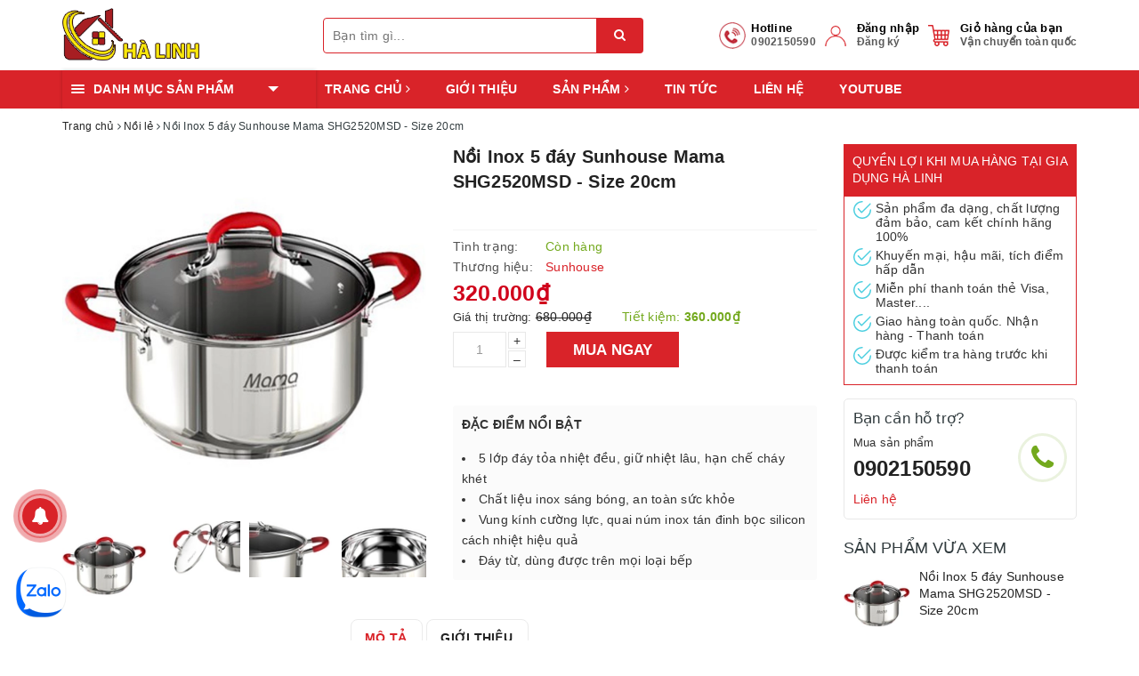

--- FILE ---
content_type: image/svg+xml
request_url: https://bizweb.dktcdn.net/100/404/512/themes/788318/assets/payment_2.svg?1764165170268
body_size: 1005
content:
<?xml version="1.0" encoding="UTF-8"?>
<svg width="54px" height="33px" viewBox="0 0 54 33" version="1.1" xmlns="http://www.w3.org/2000/svg" xmlns:xlink="http://www.w3.org/1999/xlink">
    <!-- Generator: sketchtool 41.1 (35376) - http://www.bohemiancoding.com/sketch -->
    <title>E0A10010-B22C-424D-B85D-2F17B9DC0162</title>
    <desc>Created with sketchtool.</desc>
    <defs>
        <rect id="path-1" x="0" y="0" width="54" height="33" rx="4"></rect>
        <mask id="mask-2" maskContentUnits="userSpaceOnUse" maskUnits="objectBoundingBox" x="0" y="0" width="54" height="33" fill="white">
            <use xlink:href="#path-1"></use>
        </mask>
    </defs>
    <g id="Symbols" stroke="none" stroke-width="1" fill="none" fill-rule="evenodd">
        <g id="footer" transform="translate(-997.000000, -64.000000)">
            <g id="support-connect-appdownload">
                <g>
                    <g id="Group-24">
                        <g id="ic_mastercard" transform="translate(997.000000, 64.000000)">
                            <use id="Rectangle-14-Copy-3" stroke="#E4E4E4" mask="url(#mask-2)" stroke-width="2" fill="#F2F2F2" xlink:href="#path-1"></use>
                            <g id="Mastercard-logo" transform="translate(10.000000, 6.000000)">
                                <g id="g3125">
                                    <g id="g3115">
                                        <g id="g3110">
                                            <path d="M33.0671799,10.2441771 C33.0671799,15.9006543 28.4903669,20.4861359 22.8445809,20.4861359 C17.1987949,20.4861359 12.6219805,15.9006543 12.6219805,10.2441771 C12.6219805,4.58769894 17.1987949,0.00221768855 22.8445809,0.00221768855 C28.4903669,0.00221768855 33.0671799,4.58769894 33.0671799,10.2441771 L33.0671799,10.2441771 Z" id="path2997" fill="#F79F1A"></path>
                                            <path d="M20.4560523,10.2441771 C20.4560523,15.9006543 15.8792393,20.4861359 10.2334533,20.4861359 C4.5876673,20.4861359 0.010852934,15.9006543 0.010852934,10.2441771 C0.010852934,4.58769894 4.5876673,0.00221768855 10.2334533,0.00221768855 C15.8792393,0.00221768855 20.4560523,4.58769894 20.4560523,10.2441771 L20.4560523,10.2441771 Z" id="path2995" fill="#EA001B"></path>
                                            <path d="M16.5390378,2.18163185 C14.1538467,4.05660146 12.6227751,6.97019073 12.6227751,10.2432174 C12.6227751,13.5162441 14.1538467,16.4320571 16.5390378,18.3070269 C18.9242288,16.4320571 20.4553005,13.5162441 20.4553005,10.2432174 C20.4553005,6.97019073 18.9242288,4.05660146 16.5390378,2.18163185 L16.5390378,2.18163185 Z" id="path2999" fill="#FF5F01"></path>
                                        </g>
                                        <g id="g3043" transform="translate(32.204037, 15.285020)" fill="#F79F1A">
                                            <g id="text3045">
                                                <path d="M0.84401481,0.53097382 L0.84401481,0.03097382 L0.748571895,0.03097382 L0.638781349,0.37483047 L0.528990802,0.03097382 L0.433547888,0.03097382 L0.433547888,0.53097382 L0.500919357,0.53097382 L0.500919357,0.153840711 L0.603847996,0.478926037 L0.67371471,0.478926037 L0.776643341,0.152987471 L0.776643341,0.53097382 L0.84401481,0.53097382 Z M0.239543005,0.53097382 L0.239543005,0.116298049 L0.361809747,0.116298049 L0.361809747,0.0318270609 L0.0505286028,0.0318270609 L0.0505286028,0.116298049 L0.172795344,0.116298049 L0.172795344,0.53097382 L0.239543005,0.53097382 Z" id="path3057"></path>
                                            </g>
                                        </g>
                                    </g>
                                </g>
                            </g>
                        </g>
                    </g>
                </g>
            </g>
        </g>
    </g>
</svg>